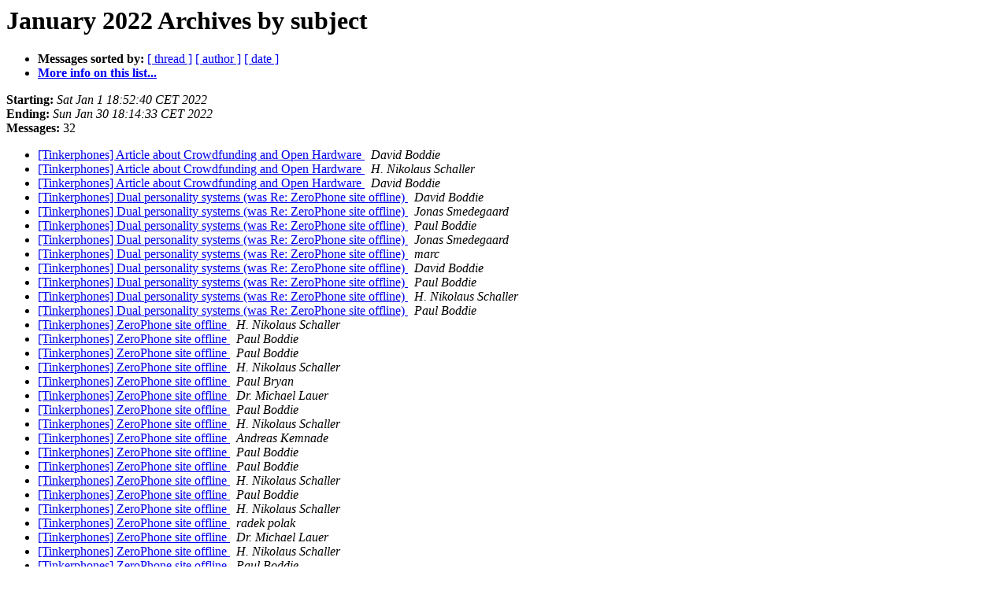

--- FILE ---
content_type: text/html
request_url: https://lists.goldelico.com/pipermail/community/2022-January/subject.html
body_size: 5719
content:
<!DOCTYPE HTML PUBLIC "-//W3C//DTD HTML 4.01 Transitional//EN">
<HTML>
  <HEAD>
     <title>The Community January 2022 Archive by subject</title>
     <META NAME="robots" CONTENT="noindex,follow">
     <META http-equiv="Content-Type" content="text/html; charset=us-ascii">
  </HEAD>
  <BODY BGCOLOR="#ffffff">
      <a name="start"></A>
      <h1>January 2022 Archives by subject</h1>
      <ul>
         <li> <b>Messages sorted by:</b>
	        <a href="thread.html#start">[ thread ]</a>
		
		<a href="author.html#start">[ author ]</a>
		<a href="date.html#start">[ date ]</a>

	     <li><b><a href="http://lists.goldelico.com/mailman/listinfo.cgi/community">More info on this list...
                    </a></b></li>
      </ul>
      <p><b>Starting:</b> <i>Sat Jan  1 18:52:40 CET 2022</i><br>
         <b>Ending:</b> <i>Sun Jan 30 18:14:33 CET 2022</i><br>
         <b>Messages:</b> 32<p>
     <ul>

<LI><A HREF="002196.html">[Tinkerphones] Article about Crowdfunding and Open Hardware
</A><A NAME="2196">&nbsp;</A>
<I>David Boddie
</I>

<LI><A HREF="002197.html">[Tinkerphones] Article about Crowdfunding and Open Hardware
</A><A NAME="2197">&nbsp;</A>
<I>H. Nikolaus Schaller
</I>

<LI><A HREF="002198.html">[Tinkerphones] Article about Crowdfunding and Open Hardware
</A><A NAME="2198">&nbsp;</A>
<I>David Boddie
</I>

<LI><A HREF="002187.html">[Tinkerphones] Dual personality systems (was Re: ZeroPhone site offline)
</A><A NAME="2187">&nbsp;</A>
<I>David Boddie
</I>

<LI><A HREF="002188.html">[Tinkerphones] Dual personality systems (was Re: ZeroPhone site offline)
</A><A NAME="2188">&nbsp;</A>
<I>Jonas Smedegaard
</I>

<LI><A HREF="002189.html">[Tinkerphones] Dual personality systems (was Re: ZeroPhone site offline)
</A><A NAME="2189">&nbsp;</A>
<I>Paul Boddie
</I>

<LI><A HREF="002190.html">[Tinkerphones] Dual personality systems (was Re: ZeroPhone site offline)
</A><A NAME="2190">&nbsp;</A>
<I>Jonas Smedegaard
</I>

<LI><A HREF="002191.html">[Tinkerphones] Dual personality systems (was Re: ZeroPhone site offline)
</A><A NAME="2191">&nbsp;</A>
<I>marc
</I>

<LI><A HREF="002192.html">[Tinkerphones] Dual personality systems (was Re: ZeroPhone site offline)
</A><A NAME="2192">&nbsp;</A>
<I>David Boddie
</I>

<LI><A HREF="002193.html">[Tinkerphones] Dual personality systems (was Re: ZeroPhone site offline)
</A><A NAME="2193">&nbsp;</A>
<I>Paul Boddie
</I>

<LI><A HREF="002194.html">[Tinkerphones] Dual personality systems (was Re: ZeroPhone site offline)
</A><A NAME="2194">&nbsp;</A>
<I>H. Nikolaus Schaller
</I>

<LI><A HREF="002195.html">[Tinkerphones] Dual personality systems (was Re: ZeroPhone site offline)
</A><A NAME="2195">&nbsp;</A>
<I>Paul Boddie
</I>

<LI><A HREF="002167.html">[Tinkerphones] ZeroPhone site offline
</A><A NAME="2167">&nbsp;</A>
<I>H. Nikolaus Schaller
</I>

<LI><A HREF="002168.html">[Tinkerphones] ZeroPhone site offline
</A><A NAME="2168">&nbsp;</A>
<I>Paul Boddie
</I>

<LI><A HREF="002169.html">[Tinkerphones] ZeroPhone site offline
</A><A NAME="2169">&nbsp;</A>
<I>Paul Boddie
</I>

<LI><A HREF="002170.html">[Tinkerphones] ZeroPhone site offline
</A><A NAME="2170">&nbsp;</A>
<I>H. Nikolaus Schaller
</I>

<LI><A HREF="002171.html">[Tinkerphones] ZeroPhone site offline
</A><A NAME="2171">&nbsp;</A>
<I>Paul Bryan
</I>

<LI><A HREF="002172.html">[Tinkerphones] ZeroPhone site offline
</A><A NAME="2172">&nbsp;</A>
<I>Dr. Michael Lauer
</I>

<LI><A HREF="002173.html">[Tinkerphones] ZeroPhone site offline
</A><A NAME="2173">&nbsp;</A>
<I>Paul Boddie
</I>

<LI><A HREF="002174.html">[Tinkerphones] ZeroPhone site offline
</A><A NAME="2174">&nbsp;</A>
<I>H. Nikolaus Schaller
</I>

<LI><A HREF="002175.html">[Tinkerphones] ZeroPhone site offline
</A><A NAME="2175">&nbsp;</A>
<I>Andreas Kemnade
</I>

<LI><A HREF="002176.html">[Tinkerphones] ZeroPhone site offline
</A><A NAME="2176">&nbsp;</A>
<I>Paul Boddie
</I>

<LI><A HREF="002177.html">[Tinkerphones] ZeroPhone site offline
</A><A NAME="2177">&nbsp;</A>
<I>Paul Boddie
</I>

<LI><A HREF="002178.html">[Tinkerphones] ZeroPhone site offline
</A><A NAME="2178">&nbsp;</A>
<I>H. Nikolaus Schaller
</I>

<LI><A HREF="002179.html">[Tinkerphones] ZeroPhone site offline
</A><A NAME="2179">&nbsp;</A>
<I>Paul Boddie
</I>

<LI><A HREF="002180.html">[Tinkerphones] ZeroPhone site offline
</A><A NAME="2180">&nbsp;</A>
<I>H. Nikolaus Schaller
</I>

<LI><A HREF="002181.html">[Tinkerphones] ZeroPhone site offline
</A><A NAME="2181">&nbsp;</A>
<I>radek polak
</I>

<LI><A HREF="002182.html">[Tinkerphones] ZeroPhone site offline
</A><A NAME="2182">&nbsp;</A>
<I>Dr. Michael Lauer
</I>

<LI><A HREF="002183.html">[Tinkerphones] ZeroPhone site offline
</A><A NAME="2183">&nbsp;</A>
<I>H. Nikolaus Schaller
</I>

<LI><A HREF="002184.html">[Tinkerphones] ZeroPhone site offline
</A><A NAME="2184">&nbsp;</A>
<I>Paul Boddie
</I>

<LI><A HREF="002185.html">[Tinkerphones] ZeroPhone site offline
</A><A NAME="2185">&nbsp;</A>
<I>H. Nikolaus Schaller
</I>

<LI><A HREF="002186.html">[Tinkerphones] ZeroPhone site offline
</A><A NAME="2186">&nbsp;</A>
<I>Jonas Smedegaard
</I>

    </ul>
    <p>
      <a name="end"><b>Last message date:</b></a> 
       <i>Sun Jan 30 18:14:33 CET 2022</i><br>
    <b>Archived on:</b> <i>Sun Jan 30 18:14:38 CET 2022</i>
    <p>
   <ul>
         <li> <b>Messages sorted by:</b>
	        <a href="thread.html#start">[ thread ]</a>
		
		<a href="author.html#start">[ author ]</a>
		<a href="date.html#start">[ date ]</a>
	     <li><b><a href="http://lists.goldelico.com/mailman/listinfo.cgi/community">More info on this list...
                    </a></b></li>
     </ul>
     <p>
     <hr>
     <i>This archive was generated by
     Pipermail 0.09 (Mailman edition).</i>
  </BODY>
</HTML>

